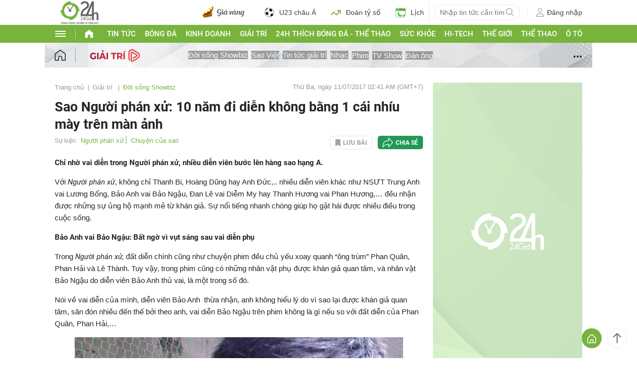

--- FILE ---
content_type: application/javascript; charset=utf-8
request_url: https://fundingchoicesmessages.google.com/f/AGSKWxX6H2YVSgzpqj4t03bTZElvacXAcqLQvuhg3WqLzodXeiRxY6iiX466Se08702c_ywLWkIgyBbJeFImzpLZWimSwdRZvGyNMGA1QDPHcjYnL_5FukJEHRmlL30WHyPHrw2YormKBR6IYHfROJDeFM9G7gkEJnpp12RXtx1bxnSFqHB2vTv918-j0OMx/__ad_square./top-ad./ads/banner_/comment-ad-/adchoicesv4.
body_size: -1290
content:
window['51c004d3-2ba0-4443-ba14-1068f686be63'] = true;